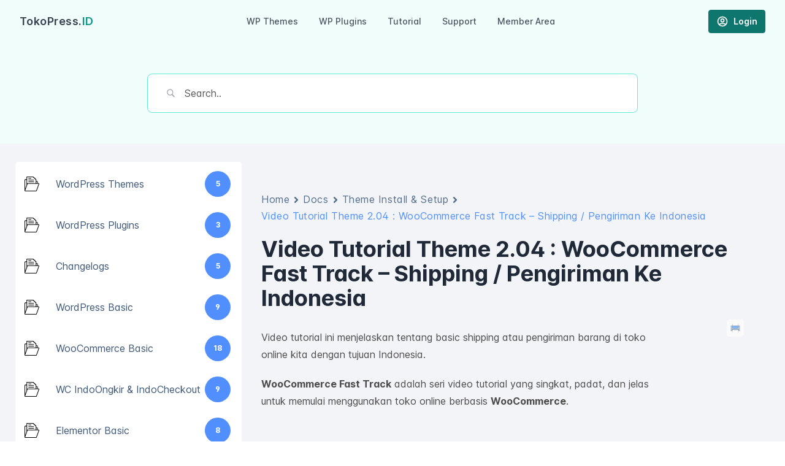

--- FILE ---
content_type: text/css
request_url: https://tokopress.id/wp-content/plugins/tokopress-elementor/assets/css/frontend.css?ver=1.0.6
body_size: 2479
content:
/* Slick Control */
.elementor-slick-slider .slick-slider .slick-prev:before,
.elementor-slick-slider .slick-slider .slick-next:before {
	color: #333333;
}
.elementor-slick-slider .slick-arrows-inside .slick-prev {
	left: 20px;
}
[dir="rtl"] .elementor-slick-slider .slick-arrows-inside .slick-prev {
    left: auto;
    right: 20px;
}
.elementor-slick-slider .slick-arrows-inside .slick-next {
	right: 20px;
}
[dir="rtl"] .elementor-slick-slider .slick-arrows-inside .slick-next {
    left: 20px;
    right: auto;
}
.elementor-slick-slider .slick-dots-inside .slick-dots {
	bottom: 5px;
}
.elementor-slick-slider .slick-dots-inside.slick-dotted.slick-slider {
	margin-bottom: 0;
}

/* TP - Search Form */



/* TP - Heading */
.tp-heading {
	margin:0;
	font-size:36px;
	line-height:1.2;
	color:#333;
}
.tp-subheading {
	margin:0;	
	font-size:18px;
	line-height:1.2;
	color:#888;
}

/* TP - Buttons */
.elementor-button.tp-button-primary {
	margin-bottom: 10px;
	background: #4054b2;
}
.elementor-button.tp-button-secondary {
	margin-bottom: 10px;
	margin-left: 10px;
	background: transparent;
	border: 1px solid #4054b2;
	color: #4054b2;
}
.elementor-button.tp-button-secondary:hover {
	color: #4054b2;
}
.elementor-align-justify .tp-button-secondary {
    width: 100%;
	margin-left: 0;
}
@media (max-width: 1024px) {
	.elementor-tablet-align-justify .tp-button-secondary {
	    width: 100%;
		margin-left: 0;
	}
}
@media (max-width: 767px) {
	.elementor-tablet-align-justify .tp-button-secondary {
	    width: 100%;
		margin-left: 0;
	}
}
@media (max-width: 480px) {
	.elementor-tablet-align-justify .tp-button-secondary {
	    width: 100%;
		margin-left: 0;
	}
}

/* TP - Image Gallery */
.tp-image-gallery-wrapper {
	margin-bottom: 15px;
}
.tp-image-gallery-item {
	position:relative;
	float:left;
}
.tp-image-gallery-image {
	line-height: 0;
}
.tp-image-gallery-image img {
	width: 100%;
}
.tp-image-gallery-caption-box {
	position: absolute;
	top: 0;
	left: 0;
	width: 100%;
	height: 100%;
    display: -ms-flexbox;
	display: flex;
}
.tp-image-gallery-caption-inner {
	padding: 30px;
    display: -ms-flexbox;
	display:flex;
	width: 100%;
	-ms-flex-align: center;
	align-items: center;
	-ms-flex-pack: center;
	justify-content: center;
}
.tp-image-gallery-caption-pos-v-top .tp-image-gallery-caption-inner {
	-ms-flex-align: start;
	align-items: flex-start; 
}
.tp-image-gallery-caption-pos-v-bottom .tp-image-gallery-caption-inner {
	-ms-flex-align: end;
	align-items: flex-end; 
}
.tp-image-gallery-caption-pos-v-middle .tp-image-gallery-caption-inner {
	-ms-flex-align: center;
	align-items: center; 
}
.tp-image-gallery-caption-pos-h-left .tp-image-gallery-caption-inner {
	-ms-flex-pack: start;
	justify-content: flex-start; 
}
.tp-image-gallery-caption-pos-h-right .tp-image-gallery-caption-inner {
	-ms-flex-pack: end;
	justify-content: flex-end; 
}
.tp-image-gallery-caption-pos-h-center .tp-image-gallery-caption-inner {
	-ms-flex-pack: center;
	justify-content: center; 
}
.tp-image-gallery-caption-text {
	font-size: 24px;
	line-height: 1.2em;
	padding: 5px 10px;
}
.tp-image-gallery-caption {
	font-size: 24px;
	color: #ffffff;
}
.tp-image-gallery-subcaption {
	font-size: 18px;
	color: #dddddd;
}

/* TP - Person Gallery */
.tp-person-gallery-wrapper {
	margin-bottom: 15px;
}
.tp-person-gallery-item {
	position:relative;
	float:left;
}
.grid-columns-2 .tp-person-gallery-item:nth-child(2n+1) {
	clear: both;
}
.grid-columns-2 .tp-person-gallery-carousel .tp-person-gallery-item:nth-child(2n+1) {
	clear: none;
}
.grid-columns-3 .tp-person-gallery-item:nth-child(3n+1) {
	clear: both;
}
.grid-columns-3 .tp-person-gallery-carousel .tp-person-gallery-item:nth-child(3n+1) {
	clear: none;
}
.grid-columns-4 .tp-person-gallery-item:nth-child(4n+1) {
	clear: both;
}
.grid-columns-4 .tp-person-gallery-carousel .tp-person-gallery-item:nth-child(4n+1) {
	clear: none;
}
.grid-columns-5 .tp-person-gallery-item:nth-child(5n+1) {
	clear: both;
}
.grid-columns-5 .tp-person-gallery-carousel .tp-person-gallery-item:nth-child(5n+1) {
	clear: none;
}
.grid-columns-6 .tp-person-gallery-item:nth-child(6n+1) {
	clear: both;
}
.grid-columns-6 .tp-person-gallery-carousel .tp-person-gallery-item:nth-child(6n+1) {
	clear: none;
}
.tp-person-gallery-image {
	position:relative;
}
.tp-person-gallery .tp-person-social {
	font-size: 0;
}
.tp-person-gallery .tp-person-social a {
	color: #333333;
	display: inline-block;
	font-size: 16px;
}
.tp-person-gallery .tp-person-social a:first-child {
	margin-left: 0 !important;
}
.tp-person-gallery .tp-person-social a:last-child {
	margin-right: 0 !important;
}

/* TP - Image Banner */
.tp-banner-image img {
	width: 100%;
}
.tp-banner-caption-box {
	position: absolute;
	top: 0;
	left: 0;
	width: 100%;
	height: 100%;
    display: -ms-flexbox;
	display: flex;
}
.tp-banner-caption-inner {
	padding: 30px;
    display: -ms-flexbox;
	display:flex;
	width: 100%;
	-ms-flex-align: center;
	align-items: center;
	-ms-flex-pack: center;
	justify-content: center;
}
.tp-banner-caption-pos-v-top .tp-banner-caption-inner {
	-ms-flex-align: start;
	align-items: flex-start; 
}
.tp-banner-caption-pos-v-bottom .tp-banner-caption-inner {
	-ms-flex-align: end;
	align-items: flex-end; 
}
.tp-banner-caption-pos-v-middle .tp-banner-caption-inner {
	-ms-flex-align: center;
	align-items: center; 
}
.tp-banner-caption-pos-h-left .tp-banner-caption-inner {
	-ms-flex-pack: start;
	justify-content: flex-start; 
}
.tp-banner-caption-pos-h-right .tp-banner-caption-inner {
	-ms-flex-pack: end;
	justify-content: flex-end; 
}
.tp-banner-caption-pos-h-center .tp-banner-caption-inner {
	-ms-flex-pack: center;
	justify-content: center; 
}
.tp-banner-caption-text {
	font-size: 24px;
	line-height: 1.2em;
	padding: 5px 10px;
}
.tp-banner-caption {
	font-size: 24px;
	color: #ffffff;
}
.tp-banner-subcaption {
	font-size: 18px;
	color: #dddddd;
}

/* TP - WC Products */
.tp-wc-products ul.products li a.woocommerce-LoopProduct-link { display: block; }
.tp-wc-products ul.products li img { width: 100%; }
.tp-wc-products-carousel.woocommerce ul.products li.first { clear: none; }
.tp-wc-products-carousel .slick-track { padding: 10px 0; }

/* TP - Contact Form */
.elementor-tp-form-wrapper.elementor-tp-form-display-inline .tp-form-field-name,
.elementor-tp-form-wrapper.elementor-tp-form-display-inline .tp-form-field-email {
	display: inline-block;
    width: 49%;
    float: left;
}
.elementor-tp-form-wrapper.elementor-tp-form-display-inline .tp-form-field-name {
	margin-right: 1%;
}
.elementor-tp-form-wrapper.elementor-tp-form-display-inline .tp-form-field-email {
	margin-left: 1%;
}
.elementor-tp-form-wrapper {
	text-align:center;
}
.elementor-tp-form-wrapper form {
	display:inline-block;
	margin:0 auto;
	text-align:left;
}
.elementor-tp-form-wrapper .tp-form-fields-wrapper {
	position:relative;
}
.elementor-tp-form-wrapper form, 
.elementor-tp-form-wrapper div, 
.elementor-tp-form-wrapper label, 
.elementor-tp-form-wrapper input[type="text"], 
.elementor-tp-form-wrapper input[type="email"], 
.elementor-tp-form-wrapper textarea {
	display:block;
	width:100%;
}
.elementor-tp-form-wrapper input[type="text"], 
.elementor-tp-form-wrapper input[type="email"], 
.elementor-tp-form-wrapper textarea {
	margin:0 0 10px;
	padding:11px 20px;
	border:1px solid #dddddd;
	background:#ffffff;
	line-height:1;
}
.elementor-tp-form-wrapper input[type="file"], .elementor-tp-form-wrapper select {
	margin:0 0 10px;
}
.elementor-tp-form-wrapper input[type="submit"], 
.elementor-tp-form-wrapper button {
	padding:12px 24px;
	border:0;
	color:#ffffff;
	line-height:1;
	text-align:center;
}
.elementor-tp-form-wrapper.elementor-tp-form-button-display-block .tp-form-field-submit input[type="submit"],
.elementor-tp-form-wrapper.elementor-tp-form-button-display-block .tp-form-field-submit button {
	display: block;
	width: 100%;
}
.elementor-tp-form-wrapper.elementor-tp-form-button-align-left .tp-form-field-submit {
	text-align:left;
}
.elementor-tp-form-wrapper.elementor-tp-form-button-align-right .tp-form-field-submit {
	text-align:right;
}
.elementor-tp-form-wrapper.elementor-tp-form-button-align-center .tp-form-field-submit {
	text-align: center;
}.elementor-tp-form-wrapper.elementor-tp-form-button-align-justify .tp-form-field-submit .tp-form-button {
	width: 100%;
}
.elementor-tp-form-wrapper.elementor-tp-form-button-pos-inline input[type="text"], 
.elementor-tp-form-wrapper.elementor-tp-form-button-pos-inline input[type="email"], 
.elementor-tp-form-wrapper.elementor-tp-form-button-pos-inline textarea {
	margin:0;
}
.elementor-tp-form-wrapper.elementor-tp-form-button-pos-inline input[type="submit"],
.elementor-tp-form-wrapper.elementor-tp-form-button-pos-inline button {
	position:absolute;
	top:0;
	right:0;
	height:100%;
}
.tp-form-field-important, .tp-form-field-important label, .tp-form-field-important input {
	display:none !important;
}
.tp-form-error, .tp-form-alert {
	margin:0 0 15px;
	color:red;
	font-size:12px;
	font-style:italic;
}
.tp-form-alert-success {
	color:green;
}
.tp-form-align-icon-left.tp-form-button-icon {
	float:left;
	margin-right:7px;
}
.tp-form-align-icon-right.tp-form-button-icon {
	float:right;
	margin-left:7px;
}


.tp-person-namejob {
	margin-top: 30px;
}
.tp-person-name {
	margin: 0;
	font-size: 24px;
	line-height: 1.2;
}
.tp-person-job {
	margin: 0;
	color: #999;
}
.tp-person-detail {
	margin-top: 20px;
	margin-bottom: 20px;
}


.tp-countdown {
	padding:10px 0 0;
	text-align:center;
}
.tp-countdown .countdown-intro {
	line-height: 1.2;
}
.tp-countdown .count-container {
	display:inline-block;
	margin:0 -5px;
}
.tp-countdown .count-box {
	float:left;
	min-width:50px;
	margin:0 5px;
}
.tp-countdown .count-num {
	display:block;
	padding:5px;
	font-size:30px;
	line-height: 1;
	text-align:center;
}
.tp-countdown .count-label {
	display:block;
	font-size:12px;
	line-height: 1.2;
	text-align:center;
}
.tp-countdown-days-hide .count-box-days {
	display: none;
}
.tp-countdown-hours-hide .count-box-hours {
	display: none;
}
.tp-countdown-minutes-hide .count-box-minutes {
	display: none;
}
.tp-countdown-seconds-hide .count-box-seconds {
	display: none;
}


/* TP - Video Youtube, TP - Video facebook */
.elementor-video-wrapper iframe {
	position: absolute;
	height: 100%;
}
.elementor-widget-tp_video_youtube.elementor-aspect-ratio-169 .elementor-video-wrapper, .elementor-widget-tp_video_facebook.elementor-aspect-ratio-169 .elementor-video-wrapper {
	padding-bottom:56.25%;
}
.elementor-widget-tp_video_youtube.elementor-aspect-ratio-43 .elementor-video-wrapper, .elementor-widget-tp_video_facebook.elementor-aspect-ratio-43 .elementor-video-wrapper {
	padding-bottom:75%;
}
.elementor-widget-tp_video_youtube.elementor-aspect-ratio-32 .elementor-video-wrapper, .elementor-widget-tp_video_facebook.elementor-aspect-ratio-32 .elementor-video-wrapper {
	padding-bottom:66.6666%;
}

/* TP - Image Slider */
.tp-image-slider-wrapper .slick-slide-inner {
	position:relative;
}
.tp-image-slider-wrapper .slick-image-stretch .slick-slide .slick-slide-image img {
	width:100%;
}
.tp-image-slider-wrapper .tp-image-slider-nav .slick-slide img {
	opacity: .5;
	width: 100%;
}
.tp-image-slider-wrapper .tp-image-slider-nav .slick-slide.slick-center img {
	opacity: 1;
}
.elementor-widget-tp_slider_image .elementor-slides .slick-slide-inner {
	padding:0;
}
.elementor-widget-tp_slider_image .tp-slide-image-caption-box {
	position: absolute;
	top: 0;
	left: 0;
	width: 100%;
	height: 100%;
    display: -ms-flexbox;
	display: flex;
}
.elementor-widget-tp_slider_image .tp-slide-image-caption-inner {
    display: -ms-flexbox;
	display:flex;
	width: 100%;
	-ms-flex-align: flex-end;
	align-items: flex-end;
	-ms-flex-pack: flex-end;
	justify-content: flex-end;
}
.tp-image-slider-wrapper .tp-slide-image-caption {
	padding:20px 20px;
	color:#ffffff;
	background:rgba( 0,0,0,0.5);
	font-size:18px;
}
.tp-image-slider-caption-pos-v-top .tp-slide-image-caption-inner {
	-ms-flex-align: start;
	align-items: flex-start; 
}
.tp-image-slider-caption-pos-v-bottom .tp-slide-image-caption-inner {
	-ms-flex-align: end;
	align-items: flex-end; 
}
.tp-image-slider-caption-pos-v-middle .tp-slide-image-caption-inner {
	-ms-flex-align: center;
	align-items: center; 
}
.tp-image-slider-caption-pos-h-left .tp-slide-image-caption-inner {
	-ms-flex-pack: start;
	justify-content: flex-start; 
}
.tp-image-slider-caption-pos-h-right .tp-slide-image-caption-inner {
	-ms-flex-pack: end;
	justify-content: flex-end; 
}
.tp-image-slider-caption-pos-h-center .tp-slide-image-caption-inner {
	-ms-flex-pack: center;
	justify-content: center; 
}
.elementor-slick-slider .tp-image-slider-nav .slick-prev {
	left: 20px;
}
[dir="rtl"] .elementor-slick-slider .tp-image-slider-nav .slick-prev {
    left: auto;
    right: 20px;
}
.elementor-slick-slider .tp-image-slider-nav .slick-next {
	right: 20px;
}
[dir="rtl"] .elementor-slick-slider .tp-image-slider-nav .slick-next {
    left: 20px;
    right: auto;
}


.elementor-widget-tp_slider_content .elementor-slides .slick-slide-inner {
	padding:40px 0 40px 0;
}
.tp-slider-content {
	padding-top:30px;
	padding-bottom:10px;
}
@media (min-width: 768px) {
	.tp-slider-content {
		padding-right:30px;
	}
}
.tp-slider-heading {
	margin:0 0 20px 0;
	color:#333333;
	font-size:36px;
	line-height:1em;
}
.tp-slider-description {
	margin:0 0 20px 0;
	color:#333333;
}
.elementor-button.tp-slider-button {
	margin:0 0 20px 0;
	border:2px solid #333333;
	color:#333333;
	background:none;
	text-decoration:none;
}
.elementor-button.tp-slider-button:hover, .elementor-button.tp-slider-button:focus, .elementor-button.tp-slider-button:visited {
	color:#333333;
	text-decoration:none;
}

/* TP - Posts Grid */
.tp-posts-grid-wrapper ul.tp-posts-grid,
.tp-posts-grid-wrapper ul.tp-posts-grid-carousel {
	-webkit-box-sizing:border-box;
	-moz-box-sizing:border-box;
	box-sizing:border-box;
	margin:0;
	padding:0;
	list-style:none;
}
.tp-posts-grid-wrapper .tp-posts-grid li {
	float:left;
	position: relative;
}
.tp-posts-grid-wrapper li {
	width:100%;
	margin:0;
	padding:0 15px 20px;
	list-style:none;
}
.grid-columns-2 .tp-posts-grid li:nth-child(2n+1) {
	clear: both;
}
.grid-columns-2 .tp-posts-grid-carousel .tp-posts-grid li:nth-child(2n+1) {
	clear: none;
}
.grid-columns-3 .tp-posts-grid li:nth-child(3n+1) {
	clear: both;
}
.grid-columns-3 .tp-posts-grid-carousel .tp-posts-grid li:nth-child(3n+1) {
	clear: none;
}
.grid-columns-4 .tp-posts-grid li:nth-child(4n+1) {
	clear: both;
}
.grid-columns-4 .tp-posts-grid-carousel .tp-posts-grid li:nth-child(4n+1) {
	clear: none;
}
.grid-columns-5 .tp-posts-grid li:nth-child(5n+1) {
	clear: both;
}
.grid-columns-5 .tp-posts-grid-carousel .tp-posts-grid li:nth-child(5n+1) {
	clear: none;
}
.grid-columns-6 .tp-posts-grid li:nth-child(6n+1) {
	clear: both;
}
.grid-columns-6 .tp-posts-grid-carousel .tp-posts-grid li:nth-child(6n+1) {
	clear: none;
}
.tp-posts-grid-wrapper li img {
	display:block;
	width:100%;
	margin:0 0 15px;
}
.tp-posts-grid-wrapper li h4 {
	margin:0 0 10px;
}
.tp-posts-grid-wrapper li h4 a {
	color:#333333;
	font-size:18px;
}
.tp-posts-grid-wrapper li p {
	margin:0 0 10px;
	font-size:14px;
}
.tp-posts-grid-wrapper li .readmore {
	margin:0 0 10px;
	font-size:14px;
	font-weight:bold;
}
/*@media (min-width: 361px) and (max-width: 768px) {
	.tp-posts-grid-wrapper .tp-posts-grid li {
		width:50%;
	}
	.tp-posts-grid-wrapper .tp-posts-grid li:nth-child(2n+1) {
		clear:both;
	}
}
@media (min-width: 769px) {
	.tp-posts-grid-wrapper.grid-columns-1 .tp-posts-grid li {
		width:100%;
	}
	.tp-posts-grid-wrapper.grid-columns-2 .tp-posts-grid li {
		width:50%;
	}
	.tp-posts-grid-wrapper.grid-columns-2 .tp-posts-grid li:nth-child(2n+1) {
		clear:both;
	}
	.tp-posts-grid-wrapper.grid-columns-3 .tp-posts-grid li {
		width:33.333333%;
	}
	.tp-posts-grid-wrapper.grid-columns-3 .tp-posts-grid li:nth-child(3n+1) {
		clear:both;
	}
	.tp-posts-grid-wrapper.grid-columns-4 .tp-posts-grid li {
		width:25%;
	}
	.tp-posts-grid-wrapper.grid-columns-4 .tp-posts-grid li:nth-child(4n+1) {
		clear:both;
	}
	.tp-posts-grid-wrapper.grid-columns-5 .tp-posts-grid li {
		width:20%;
	}
	.tp-posts-grid-wrapper.grid-columns-5 .tp-posts-grid li:nth-child(5n+1) {
		clear:both;
	}
	.tp-posts-grid-wrapper.grid-columns-6 .tp-posts-grid li {
		width:16.6666667%;
	}
	.tp-posts-grid-wrapper.grid-columns-6 .tp-posts-grid li:nth-child(6n+1) {
		clear:both;
	}
}*/

/* TP - Tstimoni */
.tp-testimonials-wrapper {
	text-align: center;
}
.tp-testimonials-wrapper .tp-testimonial-item {
	float: left;
	position: relative;
}
.tp-testimonials-wrapper .tp-testimonial-text {
	margin: 20px 0;
}
.tp-testimonial-details {
	display: inline-block;
	text-align: center;
	margin: 0 auto;
}
.tp-testimonials .tp-testimonial-avatar img {
	border-radius: 50%;
}
.tp-testimonial-avatar-left .tp-testimonial-avatar {
	float: left;
	padding: 10px;
}
.tp-testimonial-avatar-left .tp-testimonial-name-job {
	float: right;
	padding: 10px;
	text-align: left;
}
.tp-testimonial-avatar-right .tp-testimonial-avatar {
	float: right;
	padding: 10px;
}
.tp-testimonial-avatar-right .tp-testimonial-name-job {
	float: left;
	padding: 10px;
	text-align: right;
}
.tp-testimonial-avatar-top .tp-testimonial-avatar,
.tp-testimonial-avatar-top .tp-testimonial-name-job {
	padding: 10px;
}

.grid-columns-2 .tp-testimonial-item:nth-child(2n+1) {
	clear: both;
}
.grid-columns-2 .tp-testimonials-carousel .tp-testimonial-item:nth-child(2n+1) {
	clear: none;
}
.grid-columns-3 .tp-testimonial-item:nth-child(3n+1) {
	clear: both;
}
.grid-columns-3 .tp-testimonials-carousel .tp-testimonial-item:nth-child(3n+1) {
	clear: none;
}
.grid-columns-4 .tp-testimonial-item:nth-child(4n+1) {
	clear: both;
}
.grid-columns-4 .tp-testimonials-carousel .tp-testimonial-item:nth-child(4n+1) {
	clear: none;
}
.grid-columns-5 .tp-testimonial-item:nth-child(5n+1) {
	clear: both;
}
.grid-columns-5 .tp-testimonials-carousel .tp-testimonial-item:nth-child(5n+1) {
	clear: none;
}
.grid-columns-6 .tp-testimonial-item:nth-child(6n+1) {
	clear: both;
}
.grid-columns-6 .tp-testimonials-carousel .tp-testimonial-item:nth-child(6n+1) {
	clear: none;
}

/* TP - Pricing Table */
.tp-pricing-item {
	float: left;
}
.tp-pricing-title {
	font-size: 24px;
	padding: 20px 0;
}
.tp-pricing-price {
	display: -webkit-box;
    display: -webkit-flex;
    display: -ms-flexbox;
    display: flex;
    -webkit-box-pack: center;
    -webkit-justify-content: center;
        -ms-flex-pack: center;
            justify-content: center;
    -webkit-box-align: center;
    -webkit-align-items: center;
        -ms-flex-align: center;
            align-items: center;
    -webkit-flex-wrap: wrap;
        -ms-flex-wrap: wrap;
            flex-wrap: wrap;
    -webkit-box-orient: horizontal;
    -webkit-box-direction: normal;
    -webkit-flex-direction: row;
        -ms-flex-direction: row;
            flex-direction: row;
    font-size: 45px;
    padding: 20px 0;
}
.tp-pricing-price .tp-price-symbol,
.tp-pricing-price .tp-pricing-plan-separator,
.tp-pricing-price .tp-price-plan-name {
	font-size: 0.4em;
}
.tp-pricing-feature-list {
	list-style: none;
	padding: 0;
	margin: 0;
}
.tp-pricing-feature-list .tp-feature-list {
	border-bottom: 0 solid #7a7a7a;
	padding: 10px 0;
}
.tp-pricing-feature-list .tp-feature-list:last-child {
	border-bottom: none !important;
}
.tp-pricing-button.tp-pricing-button-left {
	text-align: left;
}
.tp-pricing-button.tp-pricing-button-center {
	text-align: center;
}
.tp-pricing-button.tp-pricing-button-justify a.elementor-button {
	text-align: center;
	width: 100%;
}
.tp-pricing-button.tp-pricing-button-right {
	text-align: right;
}